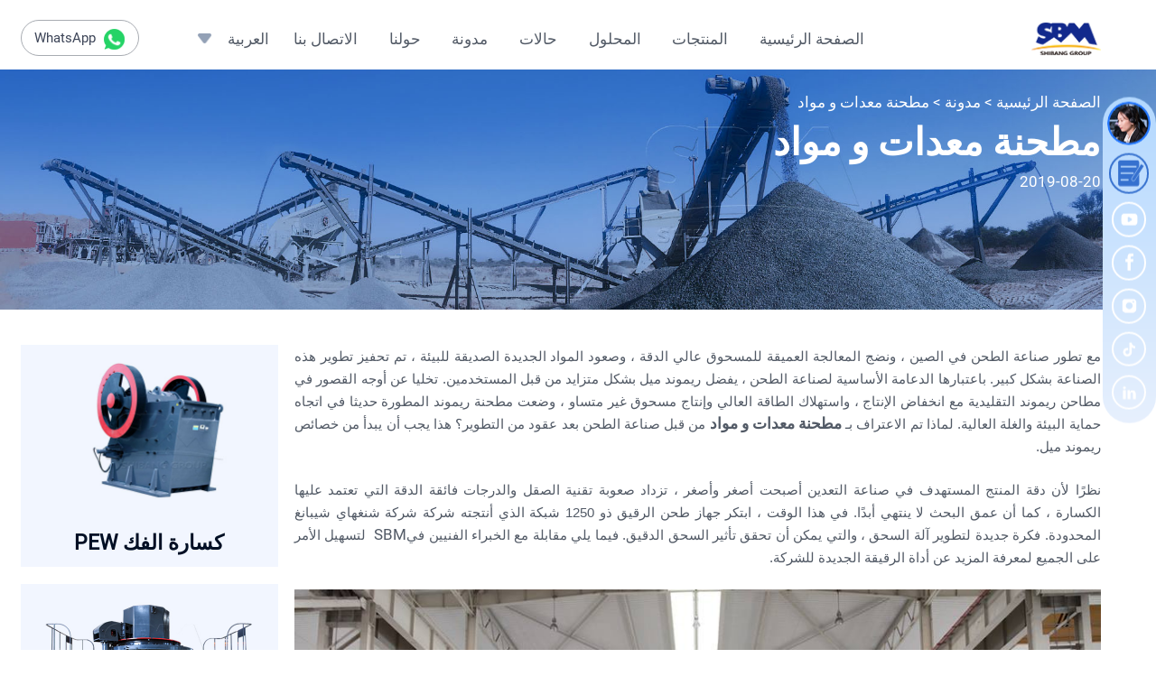

--- FILE ---
content_type: text/html; charset=utf-8
request_url: https://ar.sbmchina.com/blog/2307.html
body_size: 6124
content:
<!doctype html>
<html>
<head>
<meta charset="utf-8">
<meta http-equiv="Content-Type" content="text/html; charset=utf-8" />
<meta name="viewport" content="width=device-width,initial-scale=1.0,user-scalable=no" />
<meta name = "format-detection" content="telephone = no" />
<meta name="referrer" content="no-referrer-when-downgrade">
<meta name="keywords" content="" />
<meta name="description" content=" مطحنة معدات و مواد" />
<link rel="preconnect" href="https://mnn.zoosnet.net" />
<link rel="preconnect" href="https://www.googletagmanager.com" />
<link rel="preload"  href="//mnn.zoosnet.net/JS/LsJS.aspx?siteid=MNN94995150&float=1&lng=en"   as="script"/>
<link rel="preload"  href="https://www.googletagmanager.com/ns.html?id=GTM-5N73GZ" as="script">
<link rel="preload"  href="https://www.googletagmanager.com/gtm.js?id='+i+dl" as="script">
<link href="/asset/css/style1.css"  rel="stylesheet" />
<title> مطحنة معدات و مواد</title>
</head>

<body>
<div id="header" >
  <div class="nav box_width">
    <div class=""> <a href="/" class="logo pull_left"><img src="/asset/images/0_logo.png" width="80" height="40" alt="" /></a>
      <div  id="pull" class="pull_right" >Menu</div>
      <a href="https://wa.me/+8613761974616"  class="whatsapp pull_right"><img src="/asset/images/3_whatsapp.png" width="24" height="24" alt="" /> WhatsApp</a>
      <ul class="nav_ul pull_right">
        <li><a href="/" >الصفحة الرئيسية</a></li>
        <li ><a href="/equipments/">المنتجات</a></li>
        <li  ><a href="/business/materials/">المحلول</a></li>
        <li ><a href="/case/">حالات</a></li>
        <li ><a href="/blog/">مدونة</a></li>
        <li  ><a href="/about/" >حولنا</a></li>
        <li><a href="/brand/contact.html">الاتصال بنا</a></li>
        <li class="nav_language "><a>العربية</a>
          <div class="ul_box">
            <ul>
              <li><a  onclick= "window.open('https://www.sbmchina.com/')">English</a></li>
              <li><a  onclick= "window.open('https://ru.sbmchina.com/')">Русский</a></li>
              <li><a   onclick= "window.open('https://es.sbmchina.com/')">Español</a></li>
              <li><a   onclick= "window.open('https://ar.sbmchina.com/')">العربية</a></li>
              <li><a  onclick= "window.open('https://fr.sbmchina.com/')">Français</a></li>
              <li><a  onclick= "window.open('https://pt.sbmchina.com/')">Português</a></li>
            </ul>
          </div>
        </li>
        <div class="clear"></div>
      </ul>
      <ul class="menu_ul pull_right">
        <li><a href="/" >الصفحة الرئيسية</a></li>
        <li ><a href="/equipments/">المنتجات</a></li>
        <li  ><a href="/business/materials/">المحلول</a></li>
        <li ><a href="/case/">حالات</a></li>
      </ul>
      <div class="clear"></div>
    </div>
  </div>
</div>
<div class="banner   blog_banner ">
  <picture>
    <source media="(max-width:750px)" srcset="/asset/images/blog/blog_banner_m.jpg">
    <source srcset="/asset/images/blog/blog_banner_pc.jpg">
    <img src="/asset/images/blog/blog_banner_pc.jpg" width="1920" height="400" alt=""></picture>
  <div class="text box_width">
    <p><a href="/">الصفحة الرئيسية</a> > <a href="/blog/">مدونة</a> >  مطحنة معدات و مواد </p>
    <h1> مطحنة معدات و مواد</h1>
    <p>2019-08-20</p>
  </div>
</div>
<div class=" content">
  <div class="box_width">
    <div class="left_content pull_left">
      
<p class="MsoNormal" dir="RTL" style="text-align:justify;text-justify:inter-ideograph;&#10;direction:rtl;unicode-bidi:embed"><span lang="AR-SA" style="font-size:11.0pt;&#10;mso-ansi-font-size:10.5pt;font-family:&quot;Arial&quot;,&quot;sans-serif&quot;;mso-ascii-font-family:&#10;Calibri;mso-ascii-theme-font:minor-latin;mso-hansi-font-family:Calibri;&#10;mso-hansi-theme-font:minor-latin">مع تطور صناعة الطحن في الصين ، ونضج المعالجة العميقة للمسحوق عالي الدقة ، وصعود المواد الجديدة الصديقة للبيئة ، تم تحفيز تطوير هذه الصناعة بشكل كبير. باعتبارها الدعامة الأساسية لصناعة الطحن ، يفضل ريموند ميل بشكل متزايد من قبل المستخدمين. تخليا عن أوجه القصور في مطاحن ريموند التقليدية مع انخفاض الإنتاج ، واستهلاك الطاقة العالي وإنتاج مسحوق غير متساو ، وضعت مطحنة ريموند المطورة حديثا في اتجاه حماية البيئة والغلة العالية. لماذا تم الاعتراف بـ<b> مطحنة معدات و مواد</b> من قبل صناعة الطحن بعد عقود من التطوير؟ هذا يجب أن يبدأ من خصائص ريموند ميل.</span></p>
<p class="MsoNormal" dir="RTL" style="text-align:justify;text-justify:inter-ideograph;&#10;direction:rtl;unicode-bidi:embed"><span lang="AR-SA" style="font-size:11.0pt;&#10;mso-ansi-font-size:10.5pt;font-family:&quot;Arial&quot;,&quot;sans-serif&quot;;mso-ascii-font-family:&#10;Calibri;mso-ascii-theme-font:minor-latin;mso-hansi-font-family:Calibri;&#10;mso-hansi-theme-font:minor-latin">نظرًا لأن دقة المنتج المستهدف في صناعة التعدين أصبحت أصغر وأصغر ، تزداد صعوبة تقنية الصقل والدرجات فائقة الدقة التي تعتمد عليها الكسارة ، كما أن عمق البحث لا ينتهي أبدًا. في هذا الوقت ، ابتكر جهاز طحن الرقيق ذو 1250 شبكة الذي أنتجته شركة شركة شنغهاي شيبانغ المحدودة. فكرة جديدة لتطوير آلة السحق ، والتي يمكن أن تحقق تأثير السحق الدقيق. فيما يلي مقابلة مع الخبراء الفنيين في</span><span lang="EN-US" dir="LTR" style="mso-bidi-font-family:Arial">SBM </span><span lang="EN-US" style="font-size:11.0pt;mso-ansi-font-size:&#10;10.5pt;font-family:&quot;Arial&quot;,&quot;sans-serif&quot;;mso-ascii-font-family:Calibri;&#10;mso-ascii-theme-font:minor-latin;mso-hansi-font-family:Calibri;mso-hansi-theme-font:&#10;minor-latin;mso-bidi-language:AR-DZ"><span style="mso-spacerun:yes">&nbsp;</span></span><span lang="AR-SA" style="font-size:11.0pt;&#10;mso-ansi-font-size:10.5pt;font-family:&quot;Arial&quot;,&quot;sans-serif&quot;;mso-ascii-font-family:&#10;Calibri;mso-ascii-theme-font:minor-latin;mso-hansi-font-family:Calibri;&#10;mso-hansi-theme-font:minor-latin">لتسهيل الأمر على الجميع لمعرفة المزيد عن أداة الرقيقة الجديدة للشركة.</span></p>
<p class="MsoNormal" dir="RTL" style="text-align:justify;text-justify:inter-ideograph;&#10;direction:rtl;unicode-bidi:embed"><img src="/d/file/ar/blog/2019-08-20/2a201c991fa81ee8024460161e05df48.jpg" alt="37.jpg" width="800" height="533" /></p>
<p class="MsoNormal" dir="RTL" style="text-align:justify;text-justify:inter-ideograph;&#10;direction:rtl;unicode-bidi:embed"><span lang="AR-SA" style="font-size:11.0pt;&#10;mso-ansi-font-size:10.5pt;font-family:&quot;Arial&quot;,&quot;sans-serif&quot;;mso-ascii-font-family:&#10;Calibri;mso-ascii-theme-font:minor-latin;mso-hansi-font-family:Calibri;&#10;mso-hansi-theme-font:minor-latin">ما الذي دفع شركتك إلى تطوير <b>مطحنة معدات و مواد</b> رقيق ذو شبكة 1250؟</span></p>
<p class="MsoNormal" dir="RTL" style="text-align:justify;text-justify:inter-ideograph;&#10;direction:rtl;unicode-bidi:embed"><span lang="AR-SA" style="font-size:11.0pt;&#10;mso-ansi-font-size:10.5pt;font-family:&quot;Arial&quot;,&quot;sans-serif&quot;;mso-ascii-font-family:&#10;Calibri;mso-ascii-theme-font:minor-latin;mso-hansi-font-family:Calibri;&#10;mso-hansi-theme-font:minor-latin">خبراء </span><span lang="EN-US" dir="LTR" style="mso-bidi-font-family:Arial">SBM</span><span lang="EN-US" style="font-size:11.0pt;mso-ansi-font-size:10.5pt;font-family:&quot;Arial&quot;,&quot;sans-serif&quot;;&#10;mso-ascii-font-family:Calibri;mso-ascii-theme-font:minor-latin;mso-hansi-font-family:&#10;Calibri;mso-hansi-theme-font:minor-latin"> </span><span lang="AR-SA" style="font-size:11.0pt;mso-ansi-font-size:10.5pt;font-family:&quot;Arial&quot;,&quot;sans-serif&quot;;&#10;mso-ascii-font-family:Calibri;mso-ascii-theme-font:minor-latin;mso-hansi-font-family:&#10;Calibri;mso-hansi-theme-font:minor-latin">الفنيون: مهمتنا هي تحسين كفاءة التكسير ، تقليل استهلاك الطاقة ، وتحسين وتحسين معدات التكسير بشكل مستمر. المفتاح لتكنولوجيا سحق فائقة الدقة هو المعدات. لذلك ، نحن بحاجة إلى تطوير معدات سحق فائقة الدقة ومعدات الدرجات المقابلة لها.</span></p>
<p class="MsoNormal" dir="RTL" style="text-align:justify;text-justify:inter-ideograph;&#10;direction:rtl;unicode-bidi:embed"><span lang="AR-SA" style="font-size:11.0pt;&#10;mso-ansi-font-size:10.5pt;font-family:&quot;Arial&quot;,&quot;sans-serif&quot;;mso-ascii-font-family:&#10;Calibri;mso-ascii-theme-font:minor-latin;mso-hansi-font-family:Calibri;&#10;mso-hansi-theme-font:minor-latin">ما نوع التقنية التي تختلف بها معدات معالجة المسحوق فائقة الصغر 1250 التي تنتجها شركتك عن الكسارة الحالية؟</span></p>
<p class="MsoNormal" dir="RTL" style="text-align:justify;text-justify:inter-ideograph;&#10;direction:rtl;unicode-bidi:embed"><span lang="AR-SA" style="font-size:11.0pt;&#10;mso-ansi-font-size:10.5pt;font-family:&quot;Arial&quot;,&quot;sans-serif&quot;;mso-ascii-font-family:&#10;Calibri;mso-ascii-theme-font:minor-latin;mso-hansi-font-family:Calibri;&#10;mso-hansi-theme-font:minor-latin">خبراء تقنيون في </span><span lang="EN-US" dir="LTR" style="mso-bidi-font-family:Arial">SBM</span><span lang="AR-SA" style="font-size:11.0pt;mso-ansi-font-size:10.5pt;font-family:&quot;Arial&quot;,&quot;sans-serif&quot;;&#10;mso-ascii-font-family:Calibri;mso-ascii-theme-font:minor-latin;mso-hansi-font-family:&#10;Calibri;mso-hansi-theme-font:minor-latin">: تطوير <b>مطحنة معدات و مواد</b> الأسطح متعددة الوظائف فائقة الدقة. إذا كان بالإمكان الجمع بين الجمع بين التجفيف الدقيق والتجفيف ، والسحق الدقيق للغاية وتعديل السطح ، والكيمياء الميكانيكية وتكنولوجيا التكسير الفائق الدقة ، فيمكن توسيع نطاق تطبيق تكنولوجيا الجاذبية فائقة الدقة.</span></p>
<p class="MsoNormal" dir="RTL" style="text-align:justify;text-justify:inter-ideograph;&#10;direction:rtl;unicode-bidi:embed"><span lang="AR-SA" style="font-size:11.0pt;&#10;mso-ansi-font-size:10.5pt;font-family:&quot;Arial&quot;,&quot;sans-serif&quot;;mso-ascii-font-family:&#10;Calibri;mso-ascii-theme-font:minor-latin;mso-hansi-font-family:Calibri;&#10;mso-hansi-theme-font:minor-latin">يقال إن التكسير الدقيق الفائق لشبكة 1250 المطورة حديثًا لشركتك له تأثير سحق جيد. هل تعلم أن المعدات لا تزال بحاجة إلى معدات دعم أخرى؟</span></p>
<p class="MsoNormal" dir="RTL" style="text-align:justify;text-justify:inter-ideograph;&#10;direction:rtl;unicode-bidi:embed"><span lang="AR-SA" style="font-size:11.0pt;&#10;mso-ansi-font-size:10.5pt;font-family:&quot;Arial&quot;,&quot;sans-serif&quot;;mso-ascii-font-family:&#10;Calibri;mso-ascii-theme-font:minor-latin;mso-hansi-font-family:Calibri;&#10;mso-hansi-theme-font:minor-latin">خبراء </span><span lang="EN-US" dir="LTR" style="mso-bidi-font-family:Arial">SBM</span><span lang="EN-US" style="font-size:11.0pt;mso-ansi-font-size:10.5pt;font-family:&quot;Arial&quot;,&quot;sans-serif&quot;;&#10;mso-ascii-font-family:Calibri;mso-ascii-theme-font:minor-latin;mso-hansi-font-family:&#10;Calibri;mso-hansi-theme-font:minor-latin"> </span><span lang="AR-SA" style="font-size:11.0pt;mso-ansi-font-size:10.5pt;font-family:&quot;Arial&quot;,&quot;sans-serif&quot;;&#10;mso-ascii-font-family:Calibri;mso-ascii-theme-font:minor-latin;mso-hansi-font-family:&#10;Calibri;mso-hansi-theme-font:minor-latin">الفنيون: تستخدم أداة <b>مطحنة معدات و مواد</b> فائقة الدقة لشركتنا المطورة حديثًا عملية الدائرة المغلقة التي تجمع بين معدات السحق والدرجات فائقة الدقة ، والتي يمكن أن تقلل من استهلاك الطاقة وتضمن حجم المنتج المؤهل على أساس تحسين كفاءة الإنتاج. على الرغم من أن المعدات يمكن أن تكمل تأثير التكسير بشكل مستقل ، فإن شركتنا سوف تتعاون مع آلة طحن الرقائق الدقيقة 1250 لإنشاء مجموعة التكسير والطحن من أجل تلبية متطلبات العميل فائقة الدقة بشكل أفضل. خط إنتاج مطحنة التكسير المتقدمة.</span></p>
<p class="MsoNormal" dir="RTL" style="text-align:justify;text-justify:inter-ideograph;&#10;direction:rtl;unicode-bidi:embed"><span lang="AR-SA" style="font-size:11.0pt;&#10;mso-ansi-font-size:10.5pt;font-family:&quot;Arial&quot;,&quot;sans-serif&quot;;mso-ascii-font-family:&#10;Calibri;mso-ascii-theme-font:minor-latin;mso-hansi-font-family:Calibri;&#10;mso-hansi-theme-font:minor-latin">بالإضافة إلى هذا النموذج ، هل هناك أي نموذج آخر من كسارة فائقة الدقة؟</span></p>
<p class="MsoNormal" dir="RTL" style="text-align:justify;text-justify:inter-ideograph;&#10;direction:rtl;unicode-bidi:embed"><span lang="AR-SA" style="font-size:11.0pt;&#10;mso-ansi-font-size:10.5pt;font-family:&quot;Arial&quot;,&quot;sans-serif&quot;;mso-ascii-font-family:&#10;Calibri;mso-ascii-theme-font:minor-latin;mso-hansi-font-family:Calibri;&#10;mso-hansi-theme-font:minor-latin">خبراء </span><span lang="EN-US" dir="LTR" style="mso-bidi-font-family:Arial">SBM</span><span lang="EN-US" style="font-size:11.0pt;mso-ansi-font-size:10.5pt;font-family:&quot;Arial&quot;,&quot;sans-serif&quot;;&#10;mso-ascii-font-family:Calibri;mso-ascii-theme-font:minor-latin;mso-hansi-font-family:&#10;Calibri;mso-hansi-theme-font:minor-latin"> </span><span lang="AR-SA" style="font-size:11.0pt;mso-ansi-font-size:10.5pt;font-family:&quot;Arial&quot;,&quot;sans-serif&quot;;&#10;mso-ascii-font-family:Calibri;mso-ascii-theme-font:minor-latin;mso-hansi-font-family:&#10;Calibri;mso-hansi-theme-font:minor-latin">الفنيون: إن معدات الطحن والدرجات فائقة الدقة التي تنتجها شركتنا مناسبة لخصائص المواد المحددة ومؤشرات المنتجات ، والمواصفات والنماذج متنوعة. انها ليست مجرد كسارة من هذا النوع.</span></p>      <p>- END -</p>
    </div>
    <div class="right_sidebar pull_right">
      <div class="right_top">
        <ul>
                  <li> <a href="/equipments/pew.html" ><img src="/d/file/equipments/2024-06-03/hui_pew.jpg" width="572" height="380" alt="" /></a>
            <h3><a href="/equipments/pew.html">كسارة الفك PEW</a></h3>
          </li>
                  <li> <a href="/equipments/vsi.html" ><img src="/d/file/equipments/2024-06-03/hui_vsi.jpg" width="572" height="380" alt="" /></a>
            <h3><a href="/equipments/vsi.html">كسارة الرمال VSI</a></h3>
          </li>
                  <li> <a href="/equipments/s5x.html" ><img src="/d/file/equipments/2024-06-03/hui_vibrating_screen.jpg" width="572" height="380" alt="" /></a>
            <h3><a href="/equipments/s5x.html">غربلة تهتز S5X</a></h3>
          </li>
                  <li> <a href="/equipments/nk-wheel-type-mobile-crusher.html" ><img src="/d/file/equipments/2024-06-03/hui_mobile_crusher.jpg" width="572" height="380" alt="" /></a>
            <h3><a href="/equipments/nk-wheel-type-mobile-crusher.html">كسارة متنقلة من نوع العجلة NK</a></h3>
          </li>
                </ul>
      </div>
      <div class="right_middle">
        <ul>
                        <li><h3><a href="/blog/3336.html">لماذا تتحول المحاجر الكينية إلى الكسارات المتنقلة</a></h3><a href="/blog/3336.html" class="more">أكثر . >></a></li>
         <li><h3><a href="/blog/3335.html">الرمل المصنّع في بناء السكك الحديدية: معايير الجودة واتجاهات السوق</a></h3><a href="/blog/3335.html" class="more">أكثر . >></a></li>
         <li><h3><a href="/blog/3334.html">قطع غيار أساسية لكسارات الحجارة ودليل الشراء</a></h3><a href="/blog/3334.html" class="more">أكثر . >></a></li>
        </ul>
      </div>
    </div>
  </div>
</div>
<div class="  list_news related_blog ">
  <div class="box_width">
    <h2>اتصال المدونات</h2>
    <ul>
         <li>
  <h3><a href="/blog/3336.html">لماذا تتحول المحاجر الكينية إلى الكسارات المتنقلة</a></h3>
  <p>تُعد المحاجر ركيزة أساسية في قطاعي البناء والبنية التحتية في كينيا، حيث توفر المواد الأ</p>
  <a href="/blog/3336.html"><img src="/e/data/tmp/titlepic/1085a6940e530ecb86d985214c7fe14b.jpg" width="388" height="258" alt=""></a>
  <a href="/blog/3336.html" class="more">يتعلم أكثر >></a>
  </li>
        <li>
  <h3><a href="/blog/3335.html">الرمل المصنّع في بناء السكك الحديدية: معايير الجودة واتجاهات السوق</a></h3>
  <p>في السنوات الأخيرة، مع تشديد سياسات حماية البيئة وانخفاض موارد رمل الأنهار الطبيعية، ز</p>
  <a href="/blog/3335.html"><img src="/e/data/tmp/titlepic/385ada75913a610b09f64d54f61fd824.jpg" width="388" height="258" alt=""></a>
  <a href="/blog/3335.html" class="more">يتعلم أكثر >></a>
  </li>
        <li>
  <h3><a href="/blog/3334.html">قطع غيار أساسية لكسارات الحجارة ودليل الشراء</a></h3>
  <p>تُعد كسارات الحجارة معدات حيوية في صناعات التعدين والبناء والركام. لضمان الأداء الأمثل </p>
  <a href="/blog/3334.html"><img src="/e/data/tmp/titlepic/0d07cfc52bbd30392ad4a61df125afe4.jpg" width="388" height="258" alt=""></a>
  <a href="/blog/3334.html" class="more">يتعلم أكثر >></a>
  </li>
            
  
    </ul>
  </div>
</div>
<div class="form_box formBox form-2021  " id="form_box">   <div class="box_width">
    <h2 align="center">الحصول على حل والسعر الآن!</h2>
    <p align="center">يرجى ملء الاستمارة التالية حتى نتمكن من تلبية أي من الاحتياجات الخاصة بك ، بما في ذلك اختيار المعدات ، وتصميم البرامج ، والدعم التقني وخدمات ما بعد البيع . سوف نتصل بك في أقرب وقت ممكن .</p>
    <form method="POST" action="//inquiry.sbmchina.com/updata_ppc.php">
      <div class="form-item form-item_1"> <span class="required">*</span>
        <input type="text" class="pull_left" name="name" id="name" placeholder="اسم" required>
        <input type="text" class="pull_right" name="company" id="company" placeholder="شركة">
        <div class="clear"></div>
      </div>
  <div class="form-item"> <span class="required">*</span>
    <input type="email" class="" name="email" id="email" placeholder="البريد الإلكتروني" required>
  </div>
  <div class="imBox form-item">
    <div class="imtypeBox pull_left"> <span>Whatsapp</span>
      <select name="imtype" id="imtype">
        <option value="Whatsapp" selected>Whatsapp</option>
        <option value="Phone">الهاتف</option>
        <option value="WeChat No.">WeChat No.</option>
      </select>
    </div>
    <div class="imvalueBox pull_right">
      <div class="imvalueBox-1">
       <input type="text" class="cc" placeholder="كود البلد">
      <input type="text" class="pn" placeholder="رقم الهاتف">
      </div>
      <div class="imvalueBox-2">
        <input type="text" class="inp-box">
        <input type="hidden" class="" name="imvalue" id="imvalue">
      </div>
    </div>
        <div class="clear"></div>
  </div>

  <div class="form-item form-item_checkbox"> 
       <div class="checkbox_left pull_left">
         <label class="control-label_2"><font style="color:#f00;" >*</font>الطلب<i>(مضاعفات)</i>:</label>
        </div>
        <div  class="checkbox_right pull_right">
<label class="checkbox inline" for="check1">
<input name="materials[]" type="checkbox" value="Equipments" id="check1" checked="checked"> 
<span class="checkbox_btn"></span>معدات</label>
<label class="checkbox inline" for="check5">
<input name="materials[]" type="checkbox" value="Operational support" id="check5">
<span class="checkbox_btn"></span>دعم العمليات</label>
<label class="checkbox inline"  for="check4">
<input name="materials[]" type="checkbox" value="To be our Agent" id="check4">
<span class="checkbox_btn"></span>تصبح لدينا وكيل</label>
<label class="checkbox inline"  for="check3">
<input name="materials[]" type="checkbox" value="After-sales services & spare parts" id="check3">
<span class="checkbox_btn"></span>خدمة ما بعد البيع وقطع الغيار</label>
<label class="checkbox inline"  for="check2">
<input name="materials[]" type="checkbox" value="materiales (folletos, catálogos)" id="check2">
<span class="checkbox_btn"></span>المواد ( الكتيبات والكتالوجات )</label>
</div>
          <div class="clear"></div>
        </div>
  <div class="form-item textBox"> <span class="required">*</span>
    <textarea name="content" id="content" required class=""
                            placeholder="ما هي المنتجات أو المحتوى هل أنت مهتم ؟
ما هي مشكلتك ؟
أكثر تفصيلا يمكنك كتابة هنا ، ونحن سوف تكون قادرة على تقديم حلول أكثر تحديدا ."></textarea>
  </div>
  <button type="submit" class="btn-submit">إرسال</button>
</form>
  </div> </div>
<!--footer start--> 
<div  id="footer" class=" footer  ">
  <div class="  box_width">
  <p class="f_bottom" align="center">حقوق الطبع والنشر & نسخ؛ 2025 شانغهاي شيبانج الماكينات والشركة المحدودة <span>|</span>  <a href="#">Legal Notice</a></p>
  </div>
</div>
<div class="online_cta"> <a href="javascript:;" onClick="openZoosUrl();return false;"  class="online_cta_left pull_left"><img src="/asset/images/home/5_online.png" width="48" height="48" alt="">احصل على الخدمة عبر الإنترنت</a> <a href="#form_box" class="online_cta_right  online_cta_right_btn pull_right"><img src="/asset/images/home/6_form.png" width="48" height="48" alt="">الحصول على الاقتباس</a>
  <div class="clear"></div>
</div>
<div class="xz-sidebar">
  <ul>
    <li class="online"> <a href="javascript:;" onclick="openZoosUrl();return false;" id="sidebar-chat"> <img src="/asset/images/cat_img/online_chat.png" width="80" height="80" alt=""><span>Online Chat</span></a> </li>
    <li class="contact_chat"> <a href="/brand/contact.html"><img src="/asset/images/cat_img/Messages_2.png" width="68" height="68" alt=""><span>Messages</span></a></li>
    <li> <a href="https://www.youtube.com/channel/UCODZi6acoXcbt0nQmneh6Og" target="_blank" ><img src="/asset/images/cat_img/Youtube.png" width="48" height="48" alt=""> <span>YouTube</span></a> </li>
    <li><a href="https://www.facebook.com/SBMmachine/" target="_blank" ><img src="/asset/images/cat_img/Facebook.png" width="48" height="48" alt=""><span>Facebook</span></a>
    </li>
    <li><a href="https://www.instagram.com/sbm_aggregatecrusher/" target="_blank"  ><img src="/asset/images/cat_img/Instagram.png" width="48" height="48" alt=""><span>Instagram</span></a>
    </li>
    <li><a href="https://www.tiktok.com/@sbmmachinery" target="_blank" ><img src="/asset/images/cat_img/Tiktok.png" width="48" height="48" alt=""><span>Tiktok</span></a>
    </li>
    <li><a href="https://www.linkedin.com/company/shanghai-shibang-machinery-co-ltd-?trk=similar-pages" target="_blank" ><img src="/asset/images/cat_img/LinkedIn.png" width="48" height="48" alt=""><span>LinkedIn</span></a>
    </li>
   </ul>
</div>
<script src="/asset/js/jquery-1.11.1.min.js" type="text/javascript"></script> 
<script src="/asset/js/swiper.min.js" type="text/javascript"></script> 
<script src="/asset/js/min.js" type="text/javascript"></script> 
<script src="/asset/js/form-js.js" type="text/javascript"></script>
 <script language="javascript" src="//mnn.zoosnet.net/JS/LsJS.aspx?siteid=MNN94995150&float=1&lng=en"></script>
<!-- Google Tag Manager -->
<script>(function(w,d,s,l,i){w[l]=w[l]||[];w[l].push({'gtm.start':
new Date().getTime(),event:'gtm.js'});var f=d.getElementsByTagName(s)[0],
j=d.createElement(s),dl=l!='dataLayer'?'&l='+l:'';j.async=true;j.src=
'https://www.googletagmanager.com/gtm.js?id='+i+dl;f.parentNode.insertBefore(j,f);
})(window,document,'script','dataLayer','GTM-5N73GZ');</script>
<!-- End Google Tag Manager -->
 <!-- Google Tag Manager (noscript) -->
    <noscript><iframe src="https://www.googletagmanager.com/ns.html?id=GTM-5N73GZ" height="0" width="0"
            style="display:none;visibility:hidden"></iframe></noscript>
    <!-- End Google Tag Manager (noscript) -->
<script type="text/javascript">
        d = document.domain;
        c = location.search;
        tags = document.getElementsByTagName("a");
        for (var i = 0; i < tags.length; i++) { if (tags[i].href.indexOf('?') == -1 && tags[i].href.indexOf(d) > -1) { tags[i].href = tags[i].href + c; } }
    </script>
</body>
</html>

--- FILE ---
content_type: text/css
request_url: https://ar.sbmchina.com/asset/css/style1.css
body_size: 8995
content:
@charset "utf-8";
/* CSS Document */
@font-face {
	font-family: Roboto Regular;
	src: url(fonts/Roboto/Roboto-Regular.ttf)
}
@font-face {
	font-family: Roboto Black;
	src: url(fonts/Roboto/Roboto-Black.ttf)
}
* {
	border: none;
	color: #525a66;
	font-family: Roboto, "Roboto Regular", "Roboto Medium", "Roboto Black";
	font-size: 1.8rem;
	line-height: 1.5em;
	list-style: none;
	margin: 0;
	outline: none;
	padding: 0;
	text-decoration: none;
	box-sizing: border-box;
	direction:rtl;
}
html {
	font-size: 10px;
}
body{
	/*max-width:1920px;*/
	margin:0 auto;
}
h2, h2 a, h1, .plant_top h1 span {
	font-size: 4.4rem;
}
h2, h2 a, .list_news h3 a, .list_news h3 {
	line-height: 1em;
	text-transform: capitalize;
}
h2, h2 a{
	line-height:0.85;
}
h3, h3 a, .col_bottom_list h3 a {
	font-size: 3rem;
}
h4, h4 a {
	font-weight: 400;
}
h1, h2, h3, h2 a, h3 a ,h4,h4 a{
	color: #000f24;
}
.list_case h3, .list_case h3 a, .list_case_mill h3 a, .list_solution h3 a, .list_solution_right h3 a, .product_middle .swiper-slide h3 a, .plant_top h3, .plant_top h3 span, .plant_mill_middle li h3, .list_news h3 a {
	font-weight: 400;
	font-size: 2.4rem;
}
.contact_banner li, .subnav li a, .p_advantages h3, .product_key li, .service_list h3, .related_product h3 a, .tab-menu li, .body_index p, .body_index a, .contact_top li, .contact_top strong ,.left_content h4,.right_sidebar h3 a{
	font-size: 2.4rem;
}
.box_width_index {
	max-width: 1600px;
	overflow: hidden;
	margin: 0 auto;
}
.box_width {
	max-width: 1326px;
	margin: 0 auto;
	overflow: hidden;
}
.pull_left, .nav li, .list_product li, .list_product_solution li, .col_bottom li, .list_case li, .list_case_mill li, .list_solution li, .contact_banner li, .product_top_left li, .p_advantages_bottom li:nth-child(2n+1), .case_top li, .case_top li, .product_top_text p, .plant_mill_middle li, .col_top li, .col_bottom_list li, .col_middle li, .about_list li, .list_news li {
	float: right;
}
.pull_right, .p_advantages_bottom li:nth-child(2n), .product_online_cat {
	float: left;
}
.clear, .list_case li:nth-child(3n+1), .list_case_mill li:nth-child(2n+1), .list_news li:nth-child(3n+1) {
	clear: both;
}
img {
	max-width: 100%;
	width: auto;
	height: auto;
}
#pull, .menu_ul, .online_cta, .about_list ,.list_news li .more{
	display: none;
}
.nav li a {
	display: block;
	padding: 3.2rem 0 1.8rem;
	color: #525a66;
}
.nav li {
	margin-right: 3.6rem;
}
.nav .active a, .nav li:hover a {
	color: #000f24;
	border-bottom: 0.4rem solid #ffc300;
}
.logo {
	width: 8rem;
	margin-top: 2.5rem;
}
.logo img ,.banner video{
	display: block;
}
.nav .whatsapp {
	margin-top: 2.3rem;
	margin-right: 6.8rem;
	width: 13.6rem;
	border: 1px solid #a8acb2;
	border-radius: 9.5rem;
	line-height: 4rem;
	color: #3c4457;
	font-size: 1.6rem;
	text-align: center;
}
.nav .whatsapp:hover, .body_index .nav .whatsapp:hover {
	color: #ff9900;
	border-color: #ff9900;
}
.whatsapp img {
	vertical-align: middle;
	width: 2.4rem;
	margin-left: 0.5rem;
}
.nav .nav_language {
	background: url(../images/2_languages.png) no-repeat left 3.8rem;
	background-size: 1.7rem auto;
	padding-right: 2.8rem;
	border: none;
	padding-left: 3.5rem;
	margin-right: 0;
	position: relative;
}
.body_index .nav .nav_language {
	background: url(../images/home/2_languages.png) no-repeat left 4.5rem;
	background-size: 2.4rem auto;
}
.nav_language a, .nav .nav_language:hover a {
	border-bottom: 0.4rem solid transparent;
}
.body_index .logo {
	width: 12rem;
	margin-top: 3.5rem;
}
.body_index .nav .whatsapp {
	color: #fff;
	border-color: #fff;
	font-size: 1.8rem;
	margin-top: 3.8rem;
}
.body_index .nav li {
	float: none;
	display: inline-block;
}
.body_index .nav li a,.body_index .nav li button{
	font-size: 2.4rem;
	padding-top: 4.2rem;
}
.body_index .nav li button{
	background:none;
	color:#e2e7f8;
}
.body_index .nav {
	text-align: center;
}
.body_index .nav .ul_box li {
	display: block;
}
.body_index .nav img.active {
	display: none;
}
.ul_box {
	display: none;
	position: absolute;
	right: 0;
	left: 0;
	width: 10rem;
	top: 8rem;
	z-index: 11;
	width: 122%;
}
.nav_language ul li {
	float: none;
	background-color: #f2f6ff;
	padding: 0.5rem 2rem;
}
.nav_language ul li a {
	line-height: 1.75em;
	text-transform: capitalize;
	font-family: "Roboto-Regular";
	cursor: pointer;
	border: none;
	padding: 0;
}
.nav .nav_language:hover li a {
	background: none;
	border: none;
}
.body_index .nav .nav_language ul li a {
	padding-top: 0;
	color: #525a66;
}
.nav .nav_language li:hover a, .body_index .nav .nav_language ul li:hover a {
	color: #fff;
}
.nav .nav_language li:hover ,.right_top li:hover{
	background: #3671cf;
}
.nav_language li {
	margin-right: 0;
}
.nav {
	overflow: visible;
}
.banner {
	position: relative;
}
.banner img {
	display: block;
	margin: 0 auto;
}
.product_banner .more {
	display: block;
	width: 31rem;
	line-height: 6rem;
	background: #f90;
	border-radius: 0.4rem;
	text-align: center;
	font-size: 2.4rem;
	color: #fff;
}
.list_product_left, .list_product_right, .product_top_left, .p_advantages_left, .p_advantages_right, .p_advantages_bottom li, .plant_mill_left, .plant_mill_middle ul {
	width: 49.250%;
}
.list_product img, .list_product_right img, .list_product li:hover .hide, .list_product_solution img, .col_bottom img, .list_case img, .list_case_mill img, .list_solution li img, .list_solution_bottom img, .about_top_right img, .about_top_right video, .product_top img, .product_middle img, .p_advantages img, .product_key img, .service_list img, .product_key .more, .service_list span, .case_top_banner img, .related_product img, .case_top img, .material_top .more, .material_top_right img, .plant_middle img, .plant_mill_top img, .plant_mill_top .swiper-slide:hover .more, .plant_mill_middle img, .col_top img, .col_bottom_list img, .col_middle img, .contact_top li strong, .list_news img, .list_news_top img ,.right_top li img{
	display: block;
}
/*.list_product .hide, .list_product li:hover img,*/ .list_case .text, .list_case_mill .text, .product_top_right .swiper-pagination, .case_top_swiper, .plant_banner img, .tab-content .tab-pane, .plant_middle h3, .plant_mill_top .swiper-slide .more, .col_middle_middle,.checkbox_left i {
	display: none;
}
.list_product li, .related_product .swiper-slide, .plant_middle .swiper-slide,.right_top li {
	text-align: center;
	background: #f2f6ff;
}
.list_product_left li, .plant_mill_middle li {
	width: 48.390%;
	margin-left: 3.22%;
	margin-bottom: 2rem;
}
.list_product_middle li, .list_solution li {
	width: 23.83%;
	margin-left: 1.53%;
}
.list_case_mill li, .case_top li {
	width: 49.170%;
	margin-left: 1.660%;
	margin-top: 2rem;
}
.list_product_left li:nth-child(2n), .list_product_middle li:nth-child(4n), .list_product_bottom02 li:nth-child(3n), .list_product_solution_top li:nth-child(5), .list_case li:nth-child(3n), .list_case_mill li:nth-child(2n), .list_solution li:nth-child(4n), .subnav li:nth-child(3), .case_top li:nth-child(2n), .plant_mill_middle li:nth-child(2n), .list_news li:nth-child(3n) {
	margin-left: 0;
}
.list_product h4, .list_product_bottom02 h4,.right_top h3 {
	line-height: 6rem;
}
.list_product li:hover {
	background: #fff;
}
.list_product_right, .list_product_bottom .swiper-slide, .list_product_solution li, .col_bottom .img_box, .case_img_box, .list_solution li, .list_solution_left, .product_middle .swiper-slide, .product_key .box_width, .service_list .swiper-slide, .plant_top .text, .plant_mill_top .tab-pane .swiper-slide, .plant_mill_middle li, .plant_mill_left, .col_top_right .swiper-slide, .col_middle_left, .col_middle li, .col_middle_middle, .product_banner .swiper-slide, .product_banner_box, .contact_top li, .related_blog h2 {
	position: relative;
}
.list_product_right .text, .list_product_li01 .text, .list_product_bottom02 li:nth-child(1) .text, .list_solution_left .text {
	position: absolute;
	top: 3rem;
	right: 2rem;
}
.list_product_right h3 a, .list_product_bottom a, .list_product_solution li a, .col_bottom li, .col_bottom li big, .col_bottom li sup, .footer a, .list_solution li a, .list_solution_left a, .list_solution_left p, .contact_banner h3, .contact_banner h2, .subnav li a, .product_top_left h1, .product_top_left p, .product_middle .swiper-slide a, .p_advantages li:hover p, .p_advantages li:hover h3, .product_key h2, .product_key li, .product_key strong, .service_list .swiper-slide:hover p, .service_list .swiper-slide:hover h3, .service_list .swiper-slide:hover span, .plant_top h1, .plant_top p, .plant_top h3, .plant_top h3 span, .plant_middle_right .swiper-slide:hover h4 a, .tab-menu li.active, .plant_middle h3, .plant_mill_top h4 a, .plant_mill_middle li a, .plant_mill_left a, .body_index .nav .active a, .body_index .nav li:hover a, .col_top h3 a, .col_middle_left h3 a, .col_middle h3 a, .list_news li:hover p, .list_news li:hover a ,.blog_banner a,.blog_banner h1,.blog_banner p,.right_top li:hover a {
	color: #fff;
}
.list_product_right .more, .list_product_bottom .more, .list_case .more, .list_case_mill .more, .list_solution_bottom .more, .plant_mill_top .more {
	display: block;
	line-height: 3.8rem;
	width: 12rem;
	border-radius: 2rem;
	border: 1px solid #fff;
	color: #fff;
	margin-top: 1.2rem;
	text-align: center;
}
.list_product_right .more, .list_product_bottom .more, .list_case .more, .list_case_mill .more, .f_bottom a {
	font-size: 1.6rem;
}
.list_product_right .more:hover, .list_case .more, .list_case_mill .more, .list_solution_bottom .more:hover, .plant_mill_top .more {
	background: #ff9900;
	border: 1px solid #ff9900;
}
ul.list_product_middle:after, .list_product_solution ul:after, .contact_banner ul:after, .product_top_left ul:after, .col_middle ul:after, .about_list ul:after  {
	content: '';
	display: block;
	clear: both;
}
.list_product_bottom, .col_bottom p, .service_list p {
	margin-top: 1.5rem;
}
.list_product_bottom img, .about_top_right img, .about_top_right video, .p_advantages li img {
	border-radius: 0.4rem;
}
.list_product_bottom .text, .col_middle_middle .text ,.blog_banner .text{
	position: absolute;
	left: 0;
	right: 0;
	top: 2.5rem;
	text-align: center;
}
.list_product_bottom .more {
	display: none;
	margin: 1rem auto 0;
}
.list_product_bottom .swiper-slide:hover .more, .list_case li:hover .text, .list_case_mill li:hover .text, .tab-content .active {
	display: block;
}
.list_product_solution, .list_solution_bg, .related_cases, .col_middle {
	background: #f2f6ff;
	padding: 4rem 0 4.2rem;
}
.list_product_solution_top {
	margin-top: 3rem;
	margin-bottom: 2rem;
	display: flex;
}
.list_product_solution_top li {
	width: 15.3480%;
	margin-left: 1.5830%;
}
.list_product_bottom02 li, .list_product_solution_top .list_product_li01, .list_case li, .list_news li {
	width: 32.2780%;
	margin-left: 1.5830%;
}
.list_product_solution h3 a, .product_key strong {
	font-size: 3.6rem;
}
.list_product_li01 .more, .online_cat, .list_product_bottom02 li:nth-child(1) .more {
	display: inline-block;
	line-height: 4rem;
	width: 15rem;
	border-radius: 2rem;
	border: 1px solid #fff;
	color: #fff;
	margin-top: 2.2rem;
	text-align: center;
	margin-left: 1.8rem;
}
.online_cat {
	width: 19rem;
	background: #ff9900;
	border: 1px solid #ff9900;
}
.list_product_solution_top h4, .list_solution h3, .product_middle .swiper-slide h3, .plant_mill_middle li h3, .col_middle li h3 {
	position: absolute;
	top: 50%;
	transform: translate(0, -50%);
	text-align: center;
	left: 0;
	right: 0;
}
.list_product_solution_top h4 a {
	font-size: 2.4rem;
}
.list_product_solution li:hover img, .list_solution li:hover img, .plant_mill_middle li:hover img, .col_middle li:hover img, .col_middle .swiper-slide:hover img {
	border-radius: 1.6rem;
}
/*.list_product_bottom02 li:nth-child(1) .more {
	width: 21rem;
}*/
.list_product_solution li:nth-child(1):hover img {
	border-radius: 0;
}
.list_product_bottom02 h4, .plant_mill_top h4, .tab_menu_top {
	position: absolute;
	left: 0;
	right: 0;
	bottom: 0;
	text-align: center;
}
.list_product, .col_bottom, .list_solution, .list_solution_bottom, .about_top, .product_middle, .product_key, .service_list, .related_product, .case_top, .material_top, .plant_mill_top, .yx_top, .col_top, .col_bottom_list, .contact_middle, .contact_top, .list_news_top ,.content{
	margin: 4rem auto 4.2rem;
}
.col_bottom h2, .product_middle h2, .p_advantages h2, .material_top h2, .plant_product_middle, .yx_top,.related_blog h2 {
	margin-bottom: 3rem;
}
.col_bottom .text {
	padding: 3.5rem 4rem;
	background: #f2f6ff;
}
.col_bottom h3 a, .col_bottom h3 {
	line-height: 3.6rem;
}
.col_bottom li, .p_attribute {
	font-size: 3.2rem;
	font-weight: bold;
}
.col_bottom li {
	width: 25%;
	text-align: center;
}
.col_bottom big {
	font-size: 7.2rem;
	display: block;
}
.col_bottom ul {
	position: absolute;
	top: 0.5rem;
	left: 0;
	right: 0;
}
.list_case, .list_case_mill, .list_solution_bottom1, .p_advantages, .plant_middle .tab-menu, .list_news {
	margin: 4rem auto 4.2rem;
}
.list_case li, .service_list h2, .plant_mill_middle h2 {
	margin-bottom: 2rem;
	text-align: center;
}
.list_case h3, .list_case_mill h3, .related_product .text {
	padding: 1rem 1rem;
	text-align: center;
}
.list_case li .text, .list_case_mill .text {
	position: absolute;
	left: 0;
	right: 0;
	bottom: 0;
	top: 0;
	background: linear-gradient( transparent 30%, rgba(0,0,0,0.65));
}
.list_case .more, .list_case_mill .more, .plant_mill_top .more, .product_banner .more {
	position: absolute;
	top: 50%;
	transform: translate(0, -50%);
	left: 0;
	right: 0;
	margin: 0 auto;
}
.case_banner .box_width .more {
	top: 70%;
	margin-right: 0;
	right: 9.50%;
}
.list_case p, .list_case_mill p {
	position: absolute;
	bottom: 0.5rem;
	color: #fff;
	padding: 0 2rem;
}
.list_case p, .list_case_mill p, .col_bottom_list p, .list_news li p, .list_news_top p,.p_advantages_right li .text,.list_news h3 {
	display: -webkit-box;
	overflow: hidden;
	text-overflow: ellipsis;
	-webkit-line-clamp: 4;
	-webkit-box-orient: vertical;
}
.p_advantages_right li .text {
	-webkit-line-clamp: 5;
}
.col_bottom_list p {
	-webkit-line-clamp: 5;
	height: 7.5em;
}
.list_news h3,.list_news p{
	-webkit-line-clamp: 2;
}
.case_banner .more, .list_solution li, .about_top_left p, .case_top p, .list_case_mill {
	margin-top: 2rem;
}
.list_plant{
	margin-top:4rem;
}
.list_solution_bg {
	margin-bottom: 0
}
.list_solution_right, .about_top_right, .plant_mill_top p {
	width: 66.2140%;
}
.list_solution_left, .about_top_left {
	width: 32.350%;
}
.list_solution_right h3 {
	background: #ecf0f9;
	line-height: 8rem;
	text-align: center;
}
.list_solution_left p {
	margin: 1rem 0 1.5rem;
}
.list_solution_right h3 {
	padding: 0 1rem;
}
.list_solution_right h3, .col_bottom_list h3 ,.related_product   h3{
	overflow: hidden;
	text-overflow: ellipsis;
	white-space: nowrap;
}
.about_top_left h2:after, .plant_top p:after, .yx_top h2:after {
	content: '';
	display: block;
	width: 8rem;
	height: 0.2rem;
	background: #ffc400;
	margin-top: 1rem;
}
.yx_top h2:after {
	width: 4rem;
	height: 0.4rem;
	margin-top: 2rem;
}
 
 .plant_mill_left .text {
	position: absolute;
	right: 2.4rem;
	top: 2.4rem;
}
 
.product_top {
	background: url(../images/10_product/0_product_bg.jpg) no-repeat center;
	padding: 2.3rem 0;
}
.product_top_right {
	width: 40.80%;
}
.product_top_right .swiper-slide {
	padding: 0 5.4rem;
}
.subnav li {
	width: 30.58%;
	margin-left: 4.13%;
	line-height: 3.8rem;
	border-radius: 0.4rem;
	border: 1px solid #fff;
	font-weight: bold;
	text-align: center;
}
.subnav li.active {
	background: #ffc300;
	border-color: #ffc300;
}
.subnav li.active a {
	color: #000f24;
}
.product_top_left h1 {
	line-height: 1.2;
	margin: 2rem 0 1.5rem;
}
.product_ico, .plant_top p:after {
	margin-top: 2.5rem;
}
.product_ico li {
	margin-left: 1rem;
	width: 5.3rem;
}
.product_top_text {
	padding: 3rem 0;
	background: #f2f6ff;
}
.product_top_text p, .plant_mill_top .tab-content {
	width: 74.660%;
}
.product_online_cat, .product_key .more, .material_top .more, .list_news_top .more {
	width: 24rem;
	line-height: 6rem;
	border-radius: 0.4rem;
	background: #f90;
	color: #fff;
	margin-top: 1rem;
	font-size: 2.4rem;
	text-align: center;
}
.material_top .more {
	margin-top: 2rem;
}
.list_news_top .more {
	display: block;
	font-size: 1.8rem;
	width: 20rem;
	font-weight: 400;
	margin-top: 3rem;
}
.product_online_cat img {
	vertical-align: middle;
	width: 2.9rem;
	margin-left: 2.8rem;
}
.p_advantages li {
	background: #f2f6ff;
	padding: 1rem 2rem 1.9rem 1rem;
	margin-bottom: 2rem;
}
.p_advantages li>a {
	width: 31%;
	margin-top: 1.6rem;
}
.p_advantages li .text {
	width: 66%;
}
.p_advantages li:hover, .plant_middle_right .swiper-slide:hover h4, .tab-menu li.active, .list_news li:hover {
	background: #3671cf;
}
.product_key .text {
	position: absolute;
	top: 2.2rem;
	right: 4.8rem;
}
.product_key  h2,.about_top_left  h2{
	line-height:1.5em;
}
.service_list .text {
	position: absolute;
	top: 0;
	left: 0;
	right: 0;
	bottom: 0;
	padding: 2rem 2rem;
}
.service_list p, .plant_top h1, .plant_top h1 span{
	line-height: 1.2;
}
.service_list .swiper-slide:hover .text {
	background: linear-gradient(#3671cf, transparent 50%);
}
.related_product p {
	height: 3em;
	overflow: hidden;
}
.case_top ul, .material_top_box, .contact_top .box_width {
	display: flex;
	flex-wrap: wrap;
}
.case_top li:nth-child(1), .material_top_left, .col_bottom_list .text, .list_news li, .list_news_top .swiper-slide {
	padding: 2rem;
	background: #f2f6ff;
}
.material_top_left, .material_top_right, .plant_top, .plant_middle_left, .plant_middle_right {
	width: 49.170%;
}
.material_top_left {
	margin-left: 1.660%;
}
.plant_crusher_banner {
	background: url(../images/13_fixed_crushing_plant/banner/1_fixed_banner_pc.jpg) no-repeat center;
}
.plant_crusher_banner2 {
	background: url(../images/13_fixed_crushing_plant/banner/3_mobile_banner_pc.jpg) no-repeat center;
}
.plant_crusher_banner3 {
	background: url(../images/13_fixed_crushing_plant/banner/2_sand_banner_pc.jpg) no-repeat center;
}
.plant_banner {
	position: relative;
	padding: 3rem 0;
}
.plant_top h1 span {
	color: #ffc300;
	display:inline-block;
}
.plant_top .text {
	padding: 4rem 0 2.8rem;
}
.plant_top .text h3 {
	position: absolute;
	top: 0;
}
.plant_middle_right h4 a {
	line-height: 5.1rem;
}
.plant_middle .tab-menu li {
	display: inline-block;
	line-height: 6rem;
	width: 32.2770%;
	margin: 0 1rem;
}
.plant_mill_top .tab-menu li {
	line-height: 6.85rem;
	border-bottom: 0.2rem solid #fff;
}
.tab-menu li {
	background: #f2f6ff;
}
.tab-menu {
	text-align: center;
}
.plant_middle h3 {
	line-height: 8rem;
	width: 100%;
	background: #3671cf;
	text-align: center;
}
.plant_mill_top .tab-menu {
	width: 23.830%;
}
.plant_mill_top p {
	margin: 2rem auto 3rem;
	text-align: center;
}
.plant_mill_top h4 {
	bottom: 1rem;
}
.plant_mill_left .more {
	width: 30rem;
	line-height: 6rem;
	background: #fff;
	border-radius: 0.4rem;
	display: block;
	font-size: 2.4rem;
	color: #3671cf;
	text-align: center;
	margin-top: 2rem;
}
.plant_mill_left .more_online_cat {
	background: #f90;
	color: #fff;
}
.yx_top h2, .col_top h2, .col_bottom_list h2, .col_middle h2, .list_solution_bottom1, .related_product h2 {
	margin-bottom: 3rem;
}
.col_top_left li:last-child, .col_top_left li:nth-last-child(2), .list_product_left2 li:nth-last-child(2), .list_product_left2 li:last-child, .p_advantages_bottom li, .plant_mill_middle li:nth-last-child(2), .plant_mill_middle li:last-child {
	margin-bottom: 0;
}
.related_cases h2, .list_solution h2, .list_plant h2, .list_news_top h3,.left_content h4,.left_content h3 ,.right_middle h3{
	margin-bottom: 1rem;
}
.list_case ,.list_news li ,.right_top li ,.list_news li p{
	margin-bottom: 2rem;
}
.list_news li p {
	height:3em;
}
.list_news h3 {
	min-height: 2em;
	margin-bottom: 1rem;
	font-weight: bold;
}
.list_news_top .pull_left {
	width: 46.650%;
}
.list_news_top .text {
	width: 49%;
}
.list_news h3 a{
	font-family:"Roboto Medium";
}
.list_news_menu ul {
	width: 48rem;
	margin:4rem auto 0;
	display:flex;
}
.list_news_menu li {
	background: #f2f6ff;
	color: #3671cf;
	border-radius: 0.4rem;
	width:48%;
	text-align:center;
}
.list_news_menu li a {
    color: #3671cf;
    font-size: 2.4rem;
    display: block;
    line-height: 6rem;
}
.list_news_menu li:nth-child(1){
	margin-left:4%;
   background: #3671cf;
}
.list_news_menu li:nth-child(1) a{
    color: #fff;
}
/*******form***********/
.form_box {
	background: #f2f6ff url(../images/product_crusher/form_bg.jpg) no-repeat center bottom;
	padding: 3.5rem 0 17rem;
	background-size: 100% auto;
}
.form_box form {
	width: 66.214%;
	margin: 3.2rem auto 0;
}
.form-item {
	margin-top: 2rem;
	position: relative;
}
.form_box input {
	line-height: 5.8rem;
	background: #fff;
	width: 100%;
	padding: 0 2.4rem 0 2rem;
	border: 1px solid #e3e7f2;
	border-radius: 0.3rem;
}
.form_box :focus{
	background: #eef;
}
.form-item_1 input {
	width: 48.970%;
}
.form_box span {
	position: absolute;
	right: 1.25rem;
	line-height: 6rem;
	color: #e94609;
}
.form_box span.required2 {
	left: 54.50%;
}
.imtypeBox span {
	color: #525a66;
}
.imtypeBox span:before {
	content: '*';
	color: #f00;
}
.imtypeBox {
	width: 23.350%;
}
.imvalueBox {
	width: 74.780%;
}
.form_box select {
	height: 6rem;
	width: 100%;
	padding: 0 1rem 0 2.4rem;
	border: 1px solid #e5e5e5;
	border-radius: 0.3rem;
	background: #fff url(../images/2_languages.png) no-repeat 4% center;
	background-size: 1.7rem auto;
	appearance: none;
	-moz-appearance: none;
	-webkit-appearance: none;
	color: #fff ;
}
.form_box select:focus{
	background: #eef url(../images/2_languages.png) no-repeat 4% center;
}
.imvalueBox-1 {
	position: relative;
}
.imvalueBox-1 input {
	float: right;
	width: 48.620%;
	padding: 0 2.8rem 0 0;
}
.imvalueBox-1 input.pn {
	float: left;
}
.imvalueBox-2 {
	display: none;
}
.imtypeBox font {
	left: 2.5rem;
}
.textBox textarea {
	width: 100%;
	height: 16rem;
	border-radius: 0.4rem;
	padding: 1.6rem 2.4rem;
	border: 1px solid #e3e7f2;
}
.btn-submit {
	width: 100%;
	background: #3671cf;
	line-height: 6rem;
	margin-top: 3rem;
	font-size: 2.4rem;
	color: #fff;
	border-radius: 0.4rem;
}
.contact_form {
	background: none;
	padding: 0;
	width: 66.130%;
}
.contact_top .form_box form {
	width: 100%;
}
.contact_form p,.contact_form h2{
	text-align:right;
}
.contact_form h2{
	line-height:1.2
}
.contact_top_right {
	width: 32.350%;
	border-radius: 0.4rem;
	margin-right: 1.520%;
	padding: 2rem;
	background: #f4f8ff url(../images/9_contact/bg.jpg) no-repeat center bottom;
	background-size: 100% auto;
}
.contact_top li {
	padding: 1.8rem 7rem 0 0 ;
}
.contact_top li img {
	position: absolute;
	right: 0;
	top: 2.2rem;
	width: 4rem;
}
.form_box p {
	width: 66.214%;
	margin: 1rem auto 0;
}
.contact_top .form_box p {
	width:100%;
}
.contact_middle h2{
	position:absolute;
	top:4rem;
	left:0;
	right:0;
	color:#004298;
}
.contact_middle h2:after,.contact_middle h2:before{
	content:'';
	width:2.4rem;
	height:2.4rem;
	display:inline-block;
	background:url(../images/9_contact/ico.png) no-repeat center;
	background-size:100% auto;
}
.contact_middle h2:before{
	margin-left:2.4rem;
}
.contact_middle h2:after{
	margin-right:2.4rem;
}
/********footer***************/
.footer {
	background: #000f24;
}
.f_bottom {
	font-size: 1.6rem;
	color: #b8bfc8;
	padding: 1.8rem 0;
}
/****************js***************************/
.swiper-container, .swiper-wrapper {
	position: relative;
}
.banner, .swiper-container {
	overflow: hidden;
}
.swiper-container-multirow>.swiper-wrapper {
	flex-wrap: wrap;
}
.swiper-wrapper {
	display: -webkit-box;
	display: -webkit-flex;
	display: -ms-flexbox;
	display: flex;
}
.swiper-slide {
	flex-shrink: 0;
	-webkit-flex-shrink: 0;
	-ms-flex-negative: 0;
	flex-shrink: 0;
}
.product_middle .swiper-grid-column>.swiper-wrapper {
	flex-wrap: wrap;
	flex-direction: row;
}
.list_product_bottom .swiper-button-next, .list_product_bottom .swiper-button-prev, .product_top_right .swiper-button-prev, .product_top_right .swiper-button-next, .product_middle .swiper-button-next, .product_middle .swiper-button-prev, .material_top_right .swiper-button-prev, .material_top_right .swiper-button-next, .plant_middle_right .swiper-button-next, .plant_middle_right .swiper-button-prev, .col_top_right .swiper-button-prev, .col_top_right .swiper-button-next {
	width: 2.4rem;
	height: 4.4rem;
	position: absolute;
	top: 46%;
}
.product_top_right .swiper-button-prev, .product_top_right .swiper-button-next {
	top: auto;
	bottom: 0;
}
.product_middle .swiper-button-next, .product_middle .swiper-button-prev, .material_top_right .swiper-button-prev, .material_top_right .swiper-button-next, .plant_middle_right .swiper-button-next, .plant_middle_right .swiper-button-prev {
	top: 50%;
	transform: translate(0, -50%);
}
.list_product_bottom .swiper-button-next, .product_top_right .swiper-button-next, .product_middle .swiper-button-next, .material_top_right .swiper-button-next, .col_top_right .swiper-button-next {
	right: 1.4rem;
	background: url(../images/r_product.png) no-repeat center;
	background-size: 100% auto;
}
.list_product_bottom .swiper-button-prev, .product_top_right .swiper-button-prev, .product_middle .swiper-button-prev, .material_top_right .swiper-button-prev, .col_top_right .swiper-button-prev {
	left: 1.4rem;
	background: url(../images/l_product.png) no-repeat center;
	background-size: 100% auto;
}
.list_solution_bottom .swiper-button-next, .list_solution_bottom .swiper-button-prev {
	width: 2.9rem;
	height: 5.5rem;
	top: 11.5rem;
	position: absolute;
}
.list_solution_bottom .swiper-button-next {
	right: 1.4rem;
	background: url(../images/6_materials/r_ico.png) no-repeat center;
	background-size: 100% auto;
}
.list_solution_bottom .swiper-button-prev {
	left: 1.4rem;
	background: url(../images/6_materials/l_ico.png) no-repeat center;
	background-size: 100% auto;
}
.plant_middle_right .swiper-button-prev {
	left: 1.4rem;
	background: url(../images/13_fixed_crushing_plant/L_blue.png) no-repeat center;
	background-size: 100% auto;
}
.plant_middle_right .swiper-button-next {
	right: 1.4rem;
	background: url(../images/13_fixed_crushing_plant/R_blue.png) no-repeat center;
	background-size: 100% auto;
}
.swiper-pagination {
	position: absolute;
	bottom: 2.5rem;
	left: 0;
	right: 0;
	text-align: center;
}
.swiper-pagination-bullet, .tab_menu_top li:before {
	width: 1.6rem;
	height: 1.6rem;
	display: inline-block;
	margin: 0 1rem;
	border-radius: 0.8rem;
	border: 1px solid #fff;
}
.swiper-pagination-bullet-active, .product_top_right .swiper-pagination-bullet, .col_top_right .swiper-pagination-bullet, .tab_menu_top li.active:before {
	background: #fff;
}
.list_news_top .swiper-pagination-bullet, .list_news_top .swiper-pagination-bullet-active {
	background: #3671cf;
	border-color: #3671cf;
}
.product_top_right .swiper-pagination-bullet-active, .service_list .swiper-pagination-bullet-active, .related_product .swiper-pagination-bullet-active, .case_top .swiper-pagination-bullet-active, .material_top_right .swiper-pagination-bullet-active, .list_news_top .swiper-pagination-bullet-active {
	width: 4.8rem;
}
.col_top_right .swiper-pagination-bullet-active {
	width: 3.2rem;
}
.service_list .swiper-pagination, .related_product .swiper-pagination, .case_top .swiper-pagination, .material_top_right .swiper-pagination {
	position: static;
	margin-top: 2rem;
	display: none;
}
.service_list .swiper-pagination-bullet, .related_product .swiper-pagination-bullet, .case_top .swiper-pagination-bullet, .material_top_right .swiper-pagination-bullet {
	background: #3671cf;
	border: 1px solid #3671cf;
	display: inline-block;
}
.btn_box_contact {
	margin: 2.4rem auto 0;
}
.list_news_top .swiper-pagination {
	position: static;
	margin-top: 2rem;
	line-height:1;
}
/*************index********/ 
.body_index #header {
	position: absolute;
	left: 0;
	right: 0;
	z-index: 1;
	background: rgba(0,12,38,0.6);
	background: linear-gradient(to bottom, rgba(0,12,38,0.6), transparent);
}
.body_index .nav select {
	appearance: none;
	-moz-appearance: none;
	-webkit-appearance: none;
	background: none;
	color: #fff;
}
.header ul a {
	color: #e2e7f8;
}
.body_index .banner {
	background: url(../images/home/4_home_bg.webp) no-repeat center;
	background-size: 100% auto;
}
.banner_index_cat {
	position: absolute;
	bottom: 7.6rem;
	left: 0;
	right: 0;
	text-align: center;
}
.banner_index_cat a {
	display: inline-block;
	width: 38rem;
	line-height: 8rem;
	text-align: center;
	color: #fff;
	background: #3671cf;
	font-size: 2.2rem;
}
.banner_index_cat img {
	width: 4.4rem;
	vertical-align: middle;
	margin-left: 2rem;
	display: inline-block;
}
.banner_index_cat .online_cta_right2 {
	background: #f90;
	margin-right: 3rem;
}
/********blogs***************/
.blog_banner .text{
	text-align:right;
}
.left_content{
	width:74.660%;
}
.right_sidebar{
	width:23.830%;
}
.left_content h3{
	border-right:0.4rem solid #f90;
	line-height:1;
	padding-right:2rem;
}
.left_content h4{
	font-weight:bold;
}
.left_content p,.left_content ul,.left_content h3{
	margin-bottom:2.4rem;
}
.left_content h3{
	margin-top:1.5rem;
}
.right_middle{
	background:#f2f6ff;
	padding:1rem;
	border-radius:0.5rem;
}
.right_middle li{
	padding: 1rem 1rem 0.5rem;
}
.right_middle li:hover{
	background:#fff;
 }
.right_middle h3 a,.right_middle h3 {
	line-height:1;
}
.right_middle h3 span{
	background:#f90;
	padding:0 1rem;
	color:#fff;
	font-size:2.4rem;
	border-radius:0.4rem;
	line-height:1;
	margin-left:0.5rem
}
.related_blog h2:after{
	content:'';
	float:left;
	width:calc(100% - 32rem);
	height:1px;
	background:#d5d5d5;
	margin:2.7rem 0 0 auto;
}
.related_blog  li {
	margin-bottom: 0
}
.add_height{line-height:1.2}
 
/**xwt**/
.xz-sidebar {
	position: fixed;
	right: 0;
	top: 40%;
	transform:translate(0,-50%);
	z-index: 10;
}
.xz-sidebar ul {
 	background: linear-gradient(#b3d8ff, #e7f0fd);
	border-radius: 3.2rem;
	padding:0 0.6rem 1rem;
	text-align: center;
}
.xz-sidebar ul li {
 	padding: 0.5rem 0;
}
.xz-sidebar ul li img{
	display: block;
	margin:0 auto;
	border-radius:50%;
}
.xz-sidebar ul li:nth-child(1) img{
	width:5rem;
}
.xz-sidebar ul li:nth-child(2) img{
	border:0.2rem solid #3671cf;
	width:4.6rem;
}
.xz-sidebar ul li:nth-child(2):hover img{
	background:#3671cf;
}
.xz-sidebar ul li a {
	display: block;
	position:relative;
}
.xz-sidebar ul li:nth-child(n+3) img {
	width: 4rem;
 	padding:0.4rem;
	border:0.2rem solid #fff;
 }
.xz-sidebar ul li:nth-child(n+3):hover img{
	background:#5b8bd8;
}
.xz-sidebar li span{
	background:url(../images/cat_img/text_bg.png) no-repeat center;
	background-size:100% 100%;
	width:10.8rem;
	line-height:3.6rem;
	padding-right:1.3rem;
	display:none;
	position:absolute;
	right:calc(100% + 1.2rem);
	top:50%;
	transform:translateY(-50%);
 	color:#fff;
}
.xz-sidebar li:hover span{
	display:block;
}
#LRfloater0 {
	display: none;
}
.tab_menu_top li {
	display: inline-block;
	font-size: 1.6rem;
	line-height: 2.5rem;
	color: #fff;
	padding: 0 1.875rem;
	border-radius: 0.125rem;
	margin: 0 0.625rem;
	width: 10rem;
}
.tab_menu_top:before {
	content: '';
	display: block;
	width: 8rem;
	height: 0.2rem;
	background: #fff;
	margin: 0 auto;
	position: absolute;
	left: 0;
	right: 0;
	top: 0.8rem;
}
.tab_menu_top li:before {
	content: '';
	display: block;
	margin: 0 auto 0.5rem;
}
.product_top_nk {
	position:relative;
	padding:0;
}
.product_top_nk .box_width{
	position:absolute;
	left:0;
	right:0;
	top:4rem;
}
.product_top_nk img{
	display:block;
	margin:0 auto;
}
 .form_box .checkbox span{
	 position:static;
	 vertical-align:baseline;
}
.checkbox_left{
	width:12%;
}
.checkbox_right{
	width:88%;
}
.checkbox{
	float:right;
}
.checkbox:nth-child(1){
	width:20%;
}
.checkbox:nth-child(2){
	width:25%;
}
.checkbox:nth-child(3){
}
.checkbox:nth-child(4){
	width:45%;
}
.checkbox:nth-child(5),.checkbox:nth-child(3){
	width:42%;
 }
 .checkbox:nth-child(5),.checkbox:nth-child(4){
	 margin-top:0.5rem;
 }
 
.checkbox_btn {
	border: 1px solid #ff9900; 
	width: 1.6rem;
	height: 1.6rem;
	display: inline-block;
	vertical-align: middle;
	margin-left: 0.5rem;
	border-radius:0.4rem;
}
input[type=checkbox] {
	display: none;
}
.checkbox_btn:before {
	content: '';
	width: 1.4rem;
	height: 1.4rem;
	background: #ff9900;
	margin: 0 auto;
	border-radius:0.2rem;
}
input[type=checkbox]:checked + .checkbox_btn:before {
	display: block;
}
.contact_top_right h3{
	font-size:3.6rem;
	color:#3671cf;
	line-height:1.1;
}
.swiper-button-prev2, .swiper-button-next2 {
	display: none;
}
.plant_middle  .tab-wrapper .tab-content{
	margin-top:4rem;
}

@media all and (max-width:1448px) and (min-width:1347px) {
.box_width {
	max-width: 1240px;
}
}
@media all and (max-width:1346px) {
html {
	font-size: 0.75vw;
}
.box_width {
	padding-left: 2.4rem;
	padding-right: 6.4rem;
}
.contact_form .box_width{
	padding:0;
}
}

@media all and (max-width:1346px) and (min-width:751px) {
.product_key .text{
	right:8.8rem;
}
}
@media all and (max-width:750px) {
html {
	font-size: 1.335vw
}
body {
	padding-bottom: 12.7rem;
}
.box_width, .product_top_left h1, .box_width_index, .product_top_left p, .case_top ul, .material_top .material_top_left ,.contact_form .box_width{
	padding-left: 3rem;
	padding-right: 3rem;
}
*, .list_product_solution_top h4 a, .list_case h3, .list_case h3 a, .list_case_mill h3 a, .list_solution li h3 a, .subnav li a, .product_middle .swiper-slide h3 a, .plant_top h3, .plant_top h3 span, .plant_mill_left .more, .plant_mill_top .tab-menu li, .list_news_top .more {
	font-size: 2.8rem;
}
h1, h2, h2 a, .list_solution_left h3 a {
	font-size: 4rem;
}
.nav_ul {
	position: absolute;
	top: 0;
	left: 0;
	right: 0;
	bottom: 0;
	z-index: 9;
	background: rgba(0,0,0,0.5);
	padding-top: 8rem;
	width: 0;
	overflow: hidden;
}
.nav_ul li {
	float: none;
	width: 50%;
	margin: 0;
	padding: 0 2rem;
}
.nav_ul:before {
	content: '';
	display: block;
	width: 50%;
	position: absolute;
	z-index: -1;
	right: 0;
	top: 0;
	bottom: 0;
	background: #deecf9;
}
.nav_ul li a {
	padding: 0;
	line-height: 6rem;
	background: url(../images/nav_libg.png) no-repeat left center;
	background-size: 1rem auto;
}
.logo {
	z-index: 10;
	position: relative;
	margin-right: 3rem;
	margin-top: 2rem;
}
.whatsapp, .list_product_right .more:nth-child(3), .list_solution_left img, .list_solution_bottom .swiper-button-next, .list_solution_bottom .swiper-button-prev, .btn_box_contact,   .product_ico, .product_online_cat, .product_top_left p, .product_top_right .swiper-button-prev, .product_top_right .swiper-button-next, .related_cases .more, .product_middle .swiper-button-prev, .product_middle .swiper-button-next, .case_top li:nth-child(n+2), .material_top .more, .material_top_right .swiper-button-prev, .material_top_right .swiper-button-next, .plant_top h3 span:nth-child(2n), .plant_top p:after, .plant_middle .tab-menu, .about_top h2:after, .banner_index_cat, .body_index .logo img, .tab_menu_top, .list_case li:hover .text, .list_case_mill li:hover .text, .f_bottom span,.list_news li p ,.related_blog h2:after,.blog_banner  p,.xz-sidebar{
	display: none;
}
#pull, .menu_ul, .list_product_bottom .more, .product_top_left .p_attribute, .product_top_right .swiper-pagination, .service_list .swiper-pagination, .related_cases .text, .related_product .swiper-pagination, .case_top_swiper, .case_top .swiper-pagination, .material_top_right .swiper-pagination, .plant_banner img, .plant_middle .tab-content .tab-pane, .plant_middle h3, .col_middle_middle, .body_index .logo img.active, .about_list {
	display: block;
}
#pull {
	float: left;
	width: 4rem;
	background: url(../images/list.png) no-repeat center;
	background-size: 100% auto;
	text-indent: -999999px;
	margin-right: 6rem;
	line-height: 7.8rem;
	z-index: 10;
	position: relative;
	margin-left: 3rem;
}
.nav_ul .active a, .nav_language a {
	border: none;
	color: #283042;
}
.nav .nav_language {
	padding: 0 2rem;
	border: none;
	background: none;
}
.nav .nav_language li {
	width: 100%;
}
.nav {
	padding: 0;
}
.menu_ul {
	width: 100%;
	background: #deecf9;
}
.menu_ul li {
	width: 21.15%;
	text-align: center;
	margin: 0 0 0 2.8%;
}
.menu_ul li:nth-child(1) {
	width: 28.15%;
}

.menu_ul li:nth-child(4) {
	margin-left: 0;
}
.menu_ul li a {
	line-height: 6rem;
	padding: 0;
}
.menu_ul li.active {
	background: #3671cf;
}
.menu_ul li.active a, .menu_ul li:hover a {
	border: none;
	color: #fff;
}
.list_product_left, .list_product_right, .list_product img, .list_product_solution_top img, .list_product_bottom02 li:nth-child(1), .list_product_bottom02 img, .form_box form, .form-item_1 input, .list_case li, .list_case_mill li, .list_solution li img, .list_solution_right, .list_solution_left, .list_plant img,   .contact_banner ul, .product_top_right, .product_top_left, .product_top_text p, .p_advantages_left, .p_advantages_right, .p_advantages_bottom li, .p_advantages li .text, .p_advantages li>a, .service_list img, .product_middle img, .case_top li, .material_top_left, .material_top_right, .plant_top, .plant_middle_left, .plant_middle_right, .about_top_right, .about_top_left, .plant_mill_top p, .plant_mill_top .tab-menu, .plant_mill_top .tab-content, .plant_mill_top img, .plant_mill_left, .plant_mill_middle ul, .plant_mill_middle img, .list_case img, .list_case_mill img, .contact_top_right, .contact_form, .list_news_top .pull_left,.list_news_top .text,.list_news li,.left_content, .right_sidebar,.checkbox_left, .checkbox_right,.contact_form h2 ,.form_box p{
	width: 100%;
}
.list_product_middle li, .list_product_bottom02 li, .list_solution li {
	width: 48.390%;
	margin-left: 3.22%;
	margin-top: 2rem;
}
.right_top li{
	float:left;
	width: 48.690%;
	margin-left: 2.62%;
}
.list_product_middle li:nth-child(2n), .list_product_solution_top li:nth-child(2), .list_case_mill li, .list_case li, .list_solution li:nth-child(2n), .case_top li, .material_top_left,.list_news li,.right_top li:nth-child(2n) {
	margin-left: 0;
}
.list_product_solution, .col_middle {
	padding: 3rem 0 3.5rem;
}
.list_product, .col_bottom, .list_solution, .list_solution_bottom, .product_middle, .service_list, .product_key, .related_product, .case_top, .material_top, .about_top, .plant_mill_top, .yx_top, .col_bottom_list, .col_top, .p_advantages, .about_list ,.list_news_top,.list_news,.content{
	margin: 3rem auto 3.5rem;
}
.list_product_solution_top li {
	width: 31.450%;
	margin-left: 2.8250%;
	margin-top: 2rem;
}
.list_product_solution_top, .list_solution ul, .list_plant ul, .contact_banner ul, .related_cases ul, .case_top li p:nth-child(3), .case_top li, .about_top_left p, .list_product_bottom02 li:nth-child(1) {
	margin-top: 0;
}
.list_product_solution_top .list_product_li01 {
	width: 65.7250%;
	margin-left: 2.8250%;
}
.list_product_li01 .more, .online_cat, .f_bottom, .f_bottom a {
	font-size: 2.4rem;
}
.online_cat ,.list_news_top .more{
	width: 26.2rem;
}
.list_product_bottom02 li:nth-child(1) .more {
	width: 30.1rem;
}
.list_product_bottom02 h4 {
	line-height: 1em;
	bottom: 1rem;
}
.list_product_bottom02 h4 a {
	line-height: 1.2;
}
.col_bottom h2, .form-item_1 input.pull_left, .list_product_mill, .product_top_left, .product_middle h2, .p_advantages h3, .p_advantages h2, .p_advantages_left, .case_top_banner, .case_top ul, .plant_middle_left, .about_top_right, .plant_mill_left, .yx_top h2, .p_advantages_bottom li:nth-child(1) {
	margin-bottom: 2rem;
}
.col_bottom big {
	font-size: 3.6rem;
}
.col_bottom li, .col_bottom li sup {
	font-size: 2rem;
	font-weight: 500;
}
.col_bottom li sup {
	font-size: 1.2rem;
}
.col_bottom .text {
	padding: 3.5rem 2.2rem;
}
.form_box input, .form_box span, .btn-submit {
	line-height: 7.8rem;
}
.form_box select {
	height: 8rem;
}
.imtypeBox {
	width: 31.450%;
}
.imvalueBox {
	width: 65.790%;
}
.form_box {
	padding: 2.4rem 0 10.2rem;
	background-size: 100% auto;
padding: 2.4rem 0 4rem;
    background: none;
}
.list_solution_right {
	margin-top: 3rem;
}
.online_cta {
	position: fixed;
	bottom: 0;
	left: 0;
	right: 0;
	max-width: 750px;
	margin: 0 auto;
	background: #deecf9;
	z-index: 9999;
	display: block;
	padding: 2.4rem 3rem;
}
.online_cta a {
	width: 48.550%;
	line-height: 8rem;
	text-align: center;
	color: #fff;
	background: #3671cf;
	border-radius: 0.4rem;
	font-size: 2.1rem;
}
.online_cta img {
	width: 3.8rem;
	vertical-align: middle;
	margin-left: 2rem;
}
.online_cta .online_cta_right {
	background: #f90;
}
.swiper-pagination {
	bottom: 1rem;
}
.list_product_right2, .list_solution_bottom1 {
	margin-top: 2rem;
	margin-bottom: 2rem;
}
.list_case li h3, .list_case_mill h3 {
	background: #f2f6ff;
	padding: 1.8rem;
}
.list_case li:last-child, .list_case_mill li:last-child, .product_middle h2, .material_top h2  {
	margin-bottom: 0;
}
.list_solution_left {
	background: #003f98;
	border-radius: 0.4rem;
	padding: 2rem 4rem;
}
.list_solution_left .text {
	position: relative;
	top: auto;
	left: 0;
}
.list_solution_bottom .more {
	position: absolute;
	left: 0;
	top: 1rem;
	background: #f90;
	width: 16rem;
	line-height: 6rem;
	border-radius: 3rem;
	border-color: #f90;
}
.list_solution_bg, .contact_banner ul, .product_top, .product_top_text, .related_cases {
	background: none;
	padding: 0;
}
.p_advantages h3, .service_list h3, .related_product h3 a, .contact_top li, .contact_top strong,.list_news h3 a {
	font-size: 3.2rem;
}
.contact_banner h2 {
	font-size: 4.8rem;
}
.contact_swiper .swiper-slide, .product_middle .swiper-slide {
	margin-top: 20px;
}
 .plant_top h3, .tab-pane,.list_news_top .more,.related_blog  li {
	margin-top: 2rem;
}
.product_top_right .swiper-slide, .product_top .box_width, .service_list .box_width, .related_product .box_width, .case_top .box_width, .material_top .box_width ,.list_news_top .box_width,.contact_top >.box_width{
	padding: 0;
}
.subnav {
	background: #f0f0f4;
}
.subnav li {
	border: none;
	width: 33.3333%;
	margin-left: 0;
	border-radius: 0;
	line-height: 6rem;
}
.subnav li a, .product_top_left h1, .product_top_left p, .related_cases p, .plant_banner p {
	color: #000f24
}
.product_top_left p {
	font-weight: 400;
}
.product_top_right .swiper-pagination {
	bottom: 1.8rem;
}
.p_advantages li {
	padding: 2rem;
}
.service_list .swiper-slide .text {
	background: linear-gradient(#3671cf, transparent 50%);
}
.service_list p, .service_list h3, .service_list span {
	color: #fff;
}
.service_list h3 span {
	display: inline-block;
	font-weight: 400;
}
.service_list img, .service_list .swiper-slide .text, .case_top img, .related_product img, .related_product .swiper-slide, .list_news_top img , .list_news_top .swiper-slide ,.list_news img,.list_news li{
	border-radius: 0.4rem;
}
.service_list .swiper-slide, .related_product .swiper-slide, .case_top .swiper-slide,.list_news_top .swiper-slide {
	transform: scale(0.9);
}
.list_news_top .swiper-slide {
	transform: scale(0.94);
}
.service_list .swiper-slide-active, .related_product .swiper-slide-active, .case_top .swiper-slide-active ,.list_news_top .swiper-slide-active {
	transform: scale(1);
}
.related_cases .text, .related_cases p, .plant_top .text h3 {
	position: static;
}
.related_cases .text {
	background: #f2f6ff;
	text-align: center;
	padding-top: 7rem;
	padding-bottom: 2rem;
}
.related_cases h3 a,.list_news h3 {
	font-weight: bold;
}
.related_cases li, .about_top,.list_news li {
	position: relative;
}
.related_cases h3 {
	position: absolute;
	top: 46rem;
	left: 0;
	right: 0;
	background: none;
}
.case_top, .material_top_left, .about_top h2 ,.related_blog h2,.contact_form h2,.contact_form p{
	text-align: center;
}
.material_top_left  {
	background: none;
}
.showMore {
	color: #f90;
}
.plant_crusher_banner, .list_news_top .swiper-slide ,.contact_middle .box_width{
	padding: 0;
}
.plant_banner img {
	opacity: 1;
}
.plant_top .text, .about_top h2 {
	position: absolute;
	top: 0;
	left: 3rem;
	right: 3rem;
}
.plant_top h3 span {
	display: block;
}
.plant_banner {
	background: #f2f6ff;
}
.plant_banner p {
	padding: 2rem 0;
}
.plant_top h3:after {
	content: '';
	display: block;
	width: 4.8rem;
	height: 0.4rem;
	background: #ffc400;
	margin-top: 1rem;
}
.plant_top h3 span:before {
	content: '-';
	margin-left: 1rem;
}
.about_top_right {
	padding-top: 6rem;
}
.plant_mill_swiper .swiper-slide, .material_top_right .swiper-slide {
	padding: 0 10px;
}
.plant_mill_top .tab-menu li {
	width: 33.3333%;
	float: right;
	border-radius: 0.6rem;
	border: none;
}
.plant_mill_top .tab-menu {
	background: #f2f6ff;
	border-radius: 0.6rem;
}
.yx_top .material_top_left {
	padding: 0 0 2rem;
	text-align: left;
}
.list_product_solution_top {
	flex-wrap: wrap;
}
.case_banner .box_width .more {
	left: 0;
	margin-right: auto;
}
.about_list ul {
	background: #f2f6ff;
	border-radius: 1rem;
	padding: 3rem 0;
}
.about_list big {
	font-size: 6rem;
	display: block;
	font-weight: bold;
	color: #3671cf;
	line-height: 1em;
}
.about_list li {
	width: 50%;
	text-align: center;
	padding: 1rem 0;
}
.about_list big sub {
	vertical-align: baseline;
	color: #3671cf;
}
.about_list li:nth-child(2n+1) {
	border-left: 1px dashed #3671cf;
}
.about_list li:nth-child(n+3) {
	padding-top: 2.5rem;
}
.contact_top, .contact_middle {
 	margin: 0;
}
.contact_top {
	padding-top: 1rem;
}
.contact_form {
	padding-bottom: 0;
}
.list_news_top .text{
	padding:2rem 2rem 3rem;
}
.list_news li>a:nth-last-child(2){
	float:left;
	width:36.61%;
}
.list_news li h3{
	float:right;
	width:60%;
}
.list_news li{
	padding:2rem;
}
.list_news li>a:nth-last-child(1){
	position:absolute;
	bottom:2rem;
	right:2rem;
	color:#ff9900;
	font-size:2.8rem;
	display:block;
 }
.right_top ul:after {
	content: '';
	display: block;
	clear: both;
}
.related_blog li:nth-child(1){
	margin-top:0;
}
.contact_middle h2{
	top:2rem;
}
.product_top_nk .box_width{
	position:static;
}
.contact_top_right h3{
	font-size:4.8rem;
}
.contact_form p,.contact_form h2{
	text-align:center;
}
.contact_top_right {
	background: #f2f6ff;
	margin-right:0;
	margin-top:4rem;
	padding:3rem;
}
.checkbox {
        position: relative;
        margin-top: 2rem !important;
        padding: 1.2rem 1rem;
        width: auto !important;
    }
.form_box .checkbox span{
	position:absolute;
}
.checkbox:nth-child(1),.checkbox:nth-child(2){
	margin-left:1.5rem;
}
.form_box  .checkbox_btn {
	position:absolute;
	border:none;
	width:  100%;
	height: 100%;
	background:#f2f6ff;
	top:0;
	left:0;
	right:0;
 	z-index:-1;
	border-radius:0.6rem;
 }
.checkbox_btn:before {
	width: 100%;
	height: 100%;
	border-radius:0.6rem;
	background: #3671cf;
}
input[type=checkbox]:checked + .checkbox_btn:before {
	display: block;
} 
.checkbox:has( > input[type=checkbox]:checked){
	color:#fff;
}
.checkbox:nth-child(5){
	margin-right:0;
}
.checkbox_left i{
	display:inline-block;
}
.list_product_li01 .more{
	width:19rem;
}
.online_cat{
	width:20.2rem;
}
 }
.banner_index_cat a:hover {
	background-color: #003f98;
}
.col_middle li:nth-child(1) .more:hover, .plant_mill_left .more:hover {
	background-color: #3671cf;
	color: #fff;
}
.banner_index_cat .online_cta_right2:hover, .col_top_right .more:hover, .col_middle li:nth-child(1) .more_online_cat:hover, .col_middle_left .more_online_cat:hover, .col_bottom_list .more:hover, .online_cat:hover, .list_product_li01 .more:hover, .list_product_bottom02 li:nth-child(1) .more:hover, .product_banner .more:hover, .product_online_cat:hover, .product_key .more:hover, .material_top .more:hover, .list_case .more:hover, .list_case_mill .more:hover, .plant_mill_top .more:hover, .plant_mill_left .more_online_cat:hover {
	background-color: #ff7700;
}
.list_product_li01 .more:hover, .list_product_bottom02 li:nth-child(1) .more:hover {
	border-color: #f70;
}


--- FILE ---
content_type: application/javascript
request_url: https://ar.sbmchina.com/asset/js/form-js.js
body_size: 610
content:
$(function () {

    console.log("go");

    $(".imtypeBox select")

        .off("change")

        .on("change", function () {

            var optionVal = $(".imtypeBox option:selected").text();

            $(".imtypeBox span").html(optionVal);

            if (optionVal.indexOf("WeChat") != -1) {

                $(".imvalueBox-1").hide();

                $(".imvalueBox-2").show();

                $(".pn,.cc").val("");

            } else {

                $(".imvalueBox-2").hide();

                $(".imvalueBox-1").show();

                $(".inp-box").val("");

            }

        });

    function fnCheck() {

        var name = $("#name").val().trim();

        var email = $("#email").val().trim();

        // var capacity = $("#capacity").val().trim();

        var content = $("#content").val().trim();



        // name

        if (name.length == 0) {

            alert("رجاء اكتب اسمك!");

            return false;

        }

        // email

        var reMail = /^[A-Za-zd0-9]+([-_.][A-Za-zd0-9]+)*@([A-Za-zd0-9]+[-.])+[A-Za-zd]{2,}$/;

        if (email.length == 0) {

            alert("يرجى كتابة البريد الإلكتروني الخاص بك!");

            return false;

        } else if (!reMail.test(email)) {

            alert("يرجى التحقق من شكل البريد الإلكتروني الخاص بك!");

            return false;

        }

        //contact

        var optionVal = $("#imtype option:selected").val();

        if (optionVal.indexOf("WeChat") == -1) {

            var countryCode = $(".cc").val().trim();

            var phoneNum = $(".pn").val().trim();

            var str = countryCode + "+" + phoneNum;



            if (str.trim().length > 1) {

                if (countryCode.length == 0 && phoneNum.length > 0) {

                    alert("يرجى ملء رمز البلد!");

                    return false;

                }

                if (countryCode.length > 0 && phoneNum.length == 0) {

                    alert("يرجى ملء رقم الهاتف!");

                    return false;

                }

                $(".imvalueBox-2 #imvalue").val(str);

            } else {

                alert("يرجى كتابة رقم هاتفك، WeChat أو ال WhatsApp!");

                return false;

            }

        } else {

            var imvalue = $(".inp-box").val().trim();

            if (imvalue.length == 0) {

                alert("يرجى كتابة رقم هاتفك، WeChat أو ال WhatsApp!");

                return false;

            } else {

                $(".imvalueBox-2 #imvalue").val(imvalue);

            }

        }



        //capacity

        // if (capacity.length == 0) {

        //     alert("يرجى ملء في القدرة!");

        //     return false;

        // }



        // //content

        if (content.length == 0) {

            alert("يرجى كتابة الاحتياجات الخاصة بك!");

            return false;

        }

        return true;

    }



    $(".btn-submit").click(function () {

        return fnCheck();

    });

    var url = window.location.href;



    if (url.indexOf("shibangmac") != -1 || url.indexOf("sbmchina") != -1) {

        var inp_obj = $('input[name="capacity"]');

        if (inp_obj) {

            inp_obj.parent().remove();

        }

        // $("form textarea").attr("placeholder", "Leave more infomation here.");

    }

});



--- FILE ---
content_type: application/javascript
request_url: https://ar.sbmchina.com/asset/js/min.js
body_size: 1508
content:
$(document).ready(function() {
  $('#pull').click(function(){
    if( $('.nav_ul').width() >0){
      $('.nav_ul').animate({width: 0});
 
 	}else{
 	  $('.nav_ul').animate({width: '100%'});
  	
$('.nav_ul').click(function(event){
 	var cc=$(event.target).is(".nav_ul li a")
    if(!cc){
      $('.nav_ul').animate({width: 0});
    }  
});
}
  })
   $('.nav_language').click(function(){
		 var display = $('.nav_language .ul_box').css('display');
		 if( display == 'none'){
			 $(".nav_language .ul_box").show();
			$(".nav_language ul").slideDown();
 		 }else{
			 $(".nav_language .ul_box").hide();
			 $(".nav_language ul").slideUp();
 		 }
		 })
$(".contact_chat").hover(function() {
		$(".contact_chat img").attr("src", "/asset/images/cat_img/Messages_1.png");
	}, function() {
		$(".contact_chat img").attr("src", "/asset/images/cat_img/Messages_2.png");
	});
$(".list_product_li01 .online_cat ,.list_product_bottom02 .more,.online_cta_right_btn ").click(function(){
   event.preventDefault();
   $('html,body').animate({scrollTop:$(this.hash).offset().top}, 800);
    });
 	function setOmit(selector, line) {
		var el = $(selector);
        const width = (parseInt(el.css('letter-spacing')) ? parseInt(el.css('letter-spacing')) : 0 + parseInt(el.css('font-size')));
            const maxLength = line * parseInt(el.width() / width);
            const resourceText = el.text();
	        if (resourceText.length < maxLength) return;
          const text = resourceText.substring(0, maxLength - 4);
 		    el.find('.showLess').remove();
			var showMore = '<a class="showMore" setOmit >Learn more >></a>'
			var showLess = '<a class="showLess" setOmit >Up>></a>'
		 	if (text.length < resourceText.length) {
               el.html(text + '...' + showMore)
			 } 
			$('.showMore').click(function(){
 				el.html(resourceText + showLess )
				
			$('.showLess').click(function(){
             el.html(text + showMore)
            el.html(resourceText )
 				 setOmit(selector, line);
			})
	 	})
 		}
   $(function(){
	  var width=$(window).width();
    if( width<751){
  	setOmit('.material_top .material_top_left p', 10);
 	}
  })
var $wrapperIndex = $('.tab-wrapper'),
  $allTabsIndex = $wrapperIndex.find('.tab-pane'),
  $tabMenuIndex = $wrapperIndex.find('.tab-menu li') ;  
  $tabMenuIndex.each(function(i) {
    $(this).attr('data-tab', 'tab'+i);
  });
  $allTabsIndex.each(function(i) {
    $(this).attr('data-tab', 'tab'+i);
  });
 $a= $tabMenuIndex.on('click', function() {
    var dataTab3 = $(this).data('tab'),
    $getWrapper3 = $(this).closest($wrapperIndex);
    $getWrapper3.find($tabMenuIndex).removeClass('active');
    $(this).addClass('active');
     $getWrapper3.find($allTabsIndex).hide().filter('[data-tab='+dataTab3+']').show();
  });	 
 });
/*************************************/
/*************************************/
 var topswiper = new Swiper('.product_banner  ', {
    autoplay:true,
	loop: true,
  	/*pagination: {
		el: '.swiper-pagination',
        clickable: true,
      },*/
	 	pagination: {
		el: '.tab_menu_top',
		clickable: true,
		type: 'custom',
		renderCustom:function(swiper, current, total) {
			$('.tab_menu_top').children().eq(current - 1).addClass('active').siblings().removeClass('active');
			$('.tab_menu_top').on('click', 'li', function () {
			topswiper.slideToLoop($(this).index(), 1000, false)
		})
	}
	},

 });
 var swiper = new Swiper(' .list_product_bottom', {
 	autoplay:true,
	slidesPerView: 2,
	spaceBetween: 20,
 	loop: true,
	navigation: {
		nextEl: ".swiper-button-next",
		prevEl: ".swiper-button-prev",
	},
	breakpoints: {
         751: {
	slidesPerView: 3,
         },
	   }
}); 
 var swiper = new Swiper(' .solution_swiper', {
  	slidesPerView: 1.2,
	spaceBetween: 20,
 	loop: true,
 	navigation: {
		nextEl: ".swiper-button-next",
		prevEl: ".swiper-button-prev",
	},
	breakpoints: {
         751: {
  	slidesPerView: 2,
          },
         481: {
	spaceBetween: 20,
 	loop: true,
	centeredSlides : true,
         },
         1: {
	spaceBetween: 10,
 	loop: true,
	centeredSlides : true,
         },
	   }
});

/*var galleryThumbs = new Swiper('.gallery-thumbs', {
 	slidesPerView: 1.3,
	spaceBetween: 0,
  	observer: true,
	observeParents: true,
	loop: true,
  	pagination: {
		el: '.swiper-pagination',
        clickable: true,
      },
  breakpoints: {
         751: {
  	slidesPerView: 4,
	spaceBetween:0,
	loop: false,
         },
         480: {
	spaceBetween: 0,
 	loop: true,
	centeredSlides : true,
         },
          1: {
	spaceBetween: 0,
 	loop: true,
	centeredSlides : true,
         },
	   }
});
var galleryTop = new Swiper('.gallery-top', {
  	observer: true,
	observeParents: true,
	pagination: {
		el: '.swiper-pagination',
        clickable: true,
      },
 	thumbs: {
	swiper: galleryThumbs
	},
});*/
 /*var swiper = new Swiper('.contact_swiper  ', {
 	slidesPerView: 2,
	spaceBetween: 20,
  	loop: true,
 	navigation: {
		nextEl: ".swiper-button-next",
		prevEl: ".swiper-button-prev",
	},
	 scrollbar: {
       el: '.swiper-scrollbar',
       draggable: true,
       dragSize: 216,
    },
	grid: {
    fill: 'column',
    rows: 8,
},
 	breakpoints: {
         751: {
	slidesPerView: 4,
     	grid: {
    fill: 'column',
    rows: 1,
},

       },
	   }
});*/
 var swiper = new Swiper('.product_swiper', {
 	//autoplay:true,
 	spaceBetween: 20,
  	loop: true,
	pagination: {
		el: '.swiper-pagination',
        clickable: true,
      },
 	navigation: {
		nextEl: ".swiper-button-next",
		prevEl: ".swiper-button-prev",
	},
});
 var swiper = new Swiper('.product_materials_swiper  ', {
 	slidesPerView: 2,
	spaceBetween: 20,
  	/*loop: true,*/
  	navigation: {
		nextEl: ".swiper-button-next",
		prevEl: ".swiper-button-prev",
	},
 	grid: {
    fill: 'column',
    rows: 2,
},
 	breakpoints: {
         751: {
	slidesPerView: 4,
     	grid: {
    fill: 'column',
    rows: 1,
},
       },
	   }
});
 var swiper = new Swiper(' .service_swiper,.related_product_swiper,.case_top_swiper, .plant_mill_swiper, .plant_mill_swiper2, .plant_mill_swiper3', {
  	slidesPerView: 1.3,
	spaceBetween: 0,
  	loop: true,
	pagination: {
		el: '.swiper-pagination',
        clickable: true,
      },
 	breakpoints: {
         751: {
  	slidesPerView: 3,
	spaceBetween: 20,
          },
 
         1: {
	spaceBetween: 0,
 	loop: true,
	centeredSlides : true,
         },
	   }
});

 var swiper = new Swiper(' .material_swiper', {
  	slidesPerView: 1.3,
	spaceBetween: 0,
	 	loop: true,
	centeredSlides : true,
	pagination: {
		el: '.swiper-pagination',
        clickable: true,
      },
  	navigation: {
		nextEl: ".swiper-button-next",
		prevEl: ".swiper-button-prev",
	},
 	breakpoints: {
         751: {
  	slidesPerView: 1,
	spaceBetween:0,
          },
         480: {
	spaceBetween: 0,
          },
          1: {
	spaceBetween: 0,
          },
	   }
});


 
 var swiper = new Swiper('.plant_swiper,.plant_swiper2', {
 	//autoplay:true,
 	spaceBetween: 20,
	slidesPerView: 2,
  	loop: true,
  	navigation: {
		nextEl: ".swiper-button-next",
		prevEl: ".swiper-button-prev",
	},

});